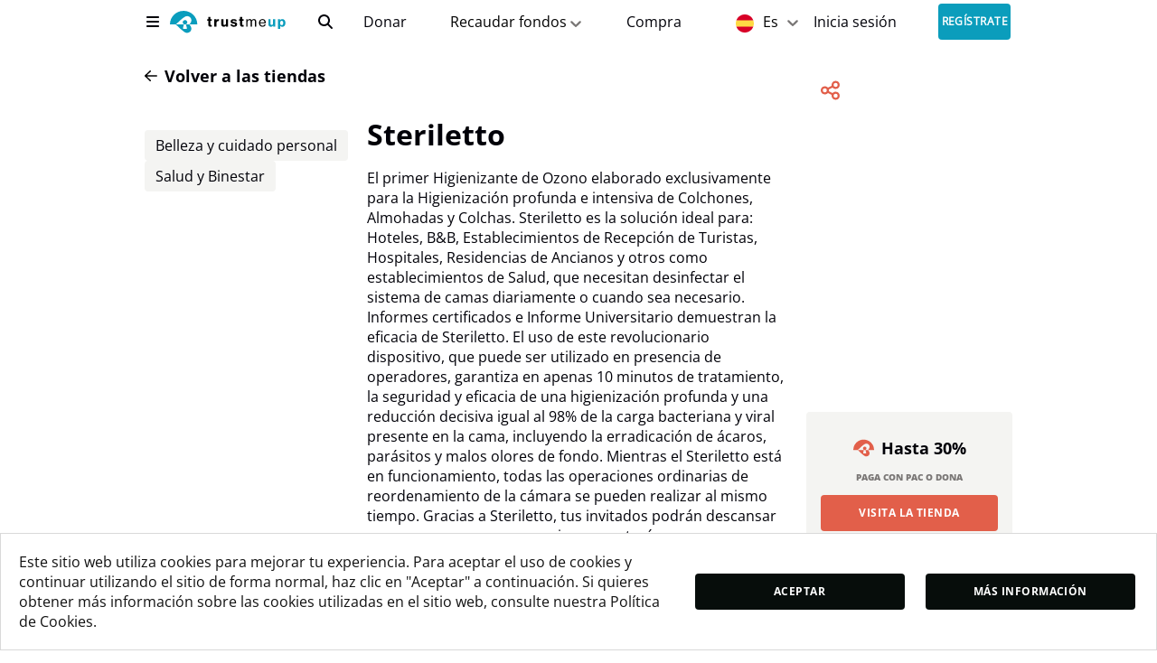

--- FILE ---
content_type: image/svg+xml
request_url: https://images.trustmeup.com/static/assets/images/pac.svg
body_size: 646
content:
<svg width="96" height="78" viewBox="0 0 96 78" fill="none" xmlns="http://www.w3.org/2000/svg">
<path d="M49.2106 48.1277L49.3636 47.5105L48.9393 47.2828C46.5788 45.923 44.9876 43.4003 44.9829 40.5059L44.9946 40.0763C45.2174 36.0894 48.5837 32.7784 52.6573 32.6383H52.7419L52.8386 32.6483L52.9371 32.6555L53.0359 32.6483L53.1337 32.6383H53.217L53.6508 32.6653C57.6718 33.0287 60.8974 36.4739 60.8914 40.5059L60.8745 41.0127C60.687 43.8606 58.96 46.2903 56.5119 47.5105L56.6649 48.1277H68.5566L68.5712 48.3173C68.606 48.5088 68.7021 48.7076 68.8643 48.9289L69.8055 50.24C70.4249 51.1205 71.0283 52.013 71.618 52.9139L71.9879 53.4883C73.8134 56.3691 75.2543 59.3943 75.1489 62.9925L75.1023 63.6087C75.0615 64.2262 75.0275 64.8455 74.9079 65.4465L74.7732 66.0874C74.1994 68.6365 73.1975 71.0058 71.3672 72.9128L70.8242 73.4537C68.2509 75.9032 65.1277 77.3143 61.6074 77.8535L60.9139 77.9408C58.8423 78.1443 56.8468 77.8239 54.8743 76.9694L53.9412 76.546C51.7887 75.5199 49.8063 74.2295 47.9535 72.7295L45.6755 70.8934C42.6375 68.4459 39.6067 65.9898 36.7 63.3906L34.4179 61.3026C31.4024 58.4866 28.4827 55.5588 25.491 52.7155L24.1119 51.4421C23.1833 50.6032 22.243 49.7771 21.3313 48.9214L21.1464 48.738C20.93 48.5062 20.8332 48.3206 20.847 48.1277H48.9047L45.7062 61.3648L45.6606 61.6226C45.5246 62.8191 46.4434 63.9055 47.6668 63.9055H57.5675L57.825 63.8892C59.0021 63.739 59.82 62.5722 59.5294 61.3648L56.3309 48.1277H49.2106ZM47.9975 0L48.8243 0.00699517C74.953 0.449431 96 21.8233 96 48.1277H68.581L68.6061 47.9388C68.6507 47.7492 68.7532 47.556 68.91 47.3439L69.9003 45.9834C70.5525 45.0704 71.1877 44.1453 71.8003 43.207L72.202 42.5834C73.653 40.2861 74.8422 37.8667 75.095 35.0919L75.1468 34.3106C75.2439 31.9755 74.816 29.7197 73.8632 27.5423L73.5825 26.9342C71.5504 22.7587 68.1108 20.2839 63.6661 19.1097L62.9831 18.9459C58.8999 18.0683 55.083 19.0773 51.5891 21.3728L49.898 22.531C48.2242 23.7171 46.5935 24.9734 44.9266 26.1732L43.3748 27.3297C38.7805 30.868 34.7135 35.0008 30.5283 39.0019L28.7287 40.6772C26.91 42.3329 25.0435 43.9396 23.2153 45.5867L22.2588 46.4684L21.3181 47.3687L21.1459 47.546C20.9408 47.7705 20.8335 47.9511 20.8197 48.1277H0C0 21.5465 21.4912 0 47.9975 0Z" fill="#E25F4A"/>
</svg>


--- FILE ---
content_type: text/javascript
request_url: https://cdn-eu.pagesense.io/js/trustmeupirelandltd/6cdb724f5f344611bde7b1bd462abd5e_visitor_count.js
body_size: 31
content:
window.ZAB.visitorData = {"experiments":{"nnnFWqE":{"variations":{"ej8r":{"unique_count":"5"},"u0Q8":{"unique_count":"10"}},"actual_start_time":1698918040304}},"time":1769077256412}